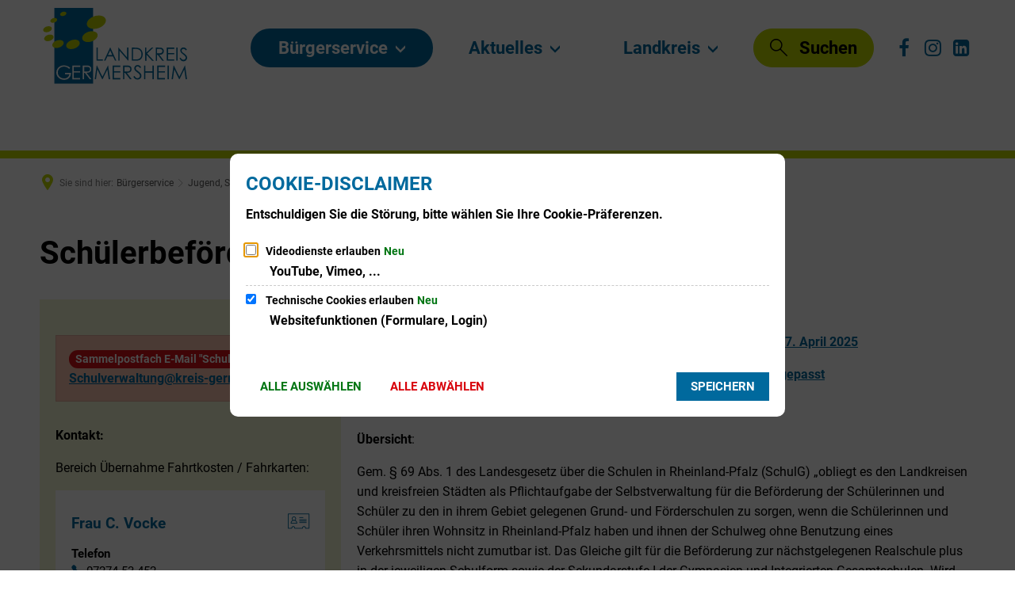

--- FILE ---
content_type: text/html;charset=UTF-8
request_url: https://www.kreis-germersheim.de/buergerservice/jugend-soziales-gesundheit/schulen-und-bildung/schuelerbefoerderung-oepnv/employee-list.html?i4xpath=512b314643266c244c76596175676b613f575e724d28697664772a7945513735485868692a6b3836297950484e74674b2e45676b47554e55562728644965263e3351435a3642442938442e3655265459443064245832335b6f424b3e4956623a4e74794023666e2471&h=2&h_=2&query=&offset=0&limit=9999
body_size: 922
content:
<div class="integration-result integration-card-list bim-card-list employee-list"><div class="integration-card bim-employee--employee bim-employee--card bim-card"><div class="integration-card-inner bim-employee--card-inner"><div class="integration-card__head bim-employee--head"><div class="integration-card__field-wrapper integration-card__name-wrapper bim-employee--field-wrapper bim-card__field-wrapper bim-employee--name-wrapper"><h3 id="frau-c-vocke-4c4319d0" class="h2 integration-card__field integration-card__name bim-employee--field bim-card__field bim-employee--name"><a href="https://www.kreis-germersheim.de/buergerservice-views/mitarbeiter/RLP:employee:84418/vocke-c/" class="integration-card__name-link bim-employee--name-link hyphens">Frau C. Vocke</a></h3></div><div class="h2 integration-card__field integration-card__vcard bim-employee--field bim-card__field bim-employee--vcard"><a href="https://www.kreis-germersheim.de/buergerservice-views/mitarbeiter/RLP:employee:84418/vocke-c/vcard-employee.vcf" title="Kontaktdaten speichern von C. Vocke" class="integration-card__field-link integration-card__vcard-link no-ext-link-icon bim-employee--field-link bim-employee--vcard-link" aria-label="Kontaktdaten speichern von C. Vocke"><span class="screen-editor-partial--icon screen-editor-partial--vcard-icon"><span aria-hidden="true" title="Kontaktdaten speichern von C. Vocke" class="id-icon sf sf-id-1" aria-label="Kontaktdaten speichern von C. Vocke"></span></span> </a></div></div><div class="integration-card__field-wrapper integration-card__telephone-wrapper bim-employee--field-wrapper bim-card__field-wrapper bim-employee--telephone-wrapper"><h4 class="h4 integration-card__field-headline integration-card__telephone-headline bim-employee--field-headline bim-field-headline bim-employee--telephone-headline">Telefon</h4><div class="integration-card__field flex-column"><a title="Folgende Telefonnummer anrufen: 07274 53-452" class="integration--link" aria-label="Folgende Telefonnummer anrufen: 07274 53-452" href="tel:0727453-452"><span aria-hidden="true" class="integration--link-icon id-telephone-icon sf sf-phone-3"></span>07274 53-452</a></div></div><div class="integration-card__field-wrapper integration-card__email-wrapper bim-employee--field-wrapper bim-card__field-wrapper bim-employee--email-wrapper"><h4 class="h4 integration-card__field-headline integration-card__email-headline bim-employee--field-headline bim-field-headline bim-employee--email-headline">E-Mail</h4><div class="integration-card__field flex-column"><a title="An &#x0063;&#46;&#118;&#111;&#x0063;&#107;&#101;&#64;&#x004b;&#114;&#x0065;&#105;&#115;&#45;&#x0047;&#101;&#x0072;&#x006d;&#101;&#114;&#115;&#104;&#101;&#105;&#x006d;&#46;&#x0064;&#101; eine E-Mail schreiben" class="integration--link" aria-label="An &#x0063;&#46;&#118;&#111;&#x0063;&#107;&#101;&#64;&#x004b;&#114;&#x0065;&#105;&#115;&#45;&#x0047;&#101;&#x0072;&#x006d;&#101;&#114;&#115;&#104;&#101;&#105;&#x006d;&#46;&#x0064;&#101; eine E-Mail schreiben" target="_blank" href="&#109;&#97;&#x0069;&#x006c;&#x0074;&#x006f;&#x003a;&#99;&#46;&#x0076;&#111;&#99;&#x006b;&#101;&#x0040;&#x004b;&#x0072;&#x0065;&#x0069;&#x0073;&#45;&#71;&#101;&#114;&#109;&#x0065;&#x0072;&#115;&#104;&#x0065;&#x0069;&#x006d;&#x002e;&#100;&#101;"><span aria-hidden="true" class="integration--link-icon id-email-icon sf sf-mail-2"></span>&#x0063;&#46;&#118;&#111;&#x0063;&#107;&#101;&#64;&#x004b;&#114;&#x0065;&#105;&#115;&#45;&#x0047;&#101;&#x0072;&#x006d;&#101;&#114;&#115;&#104;&#101;&#105;&#x006d;&#46;&#x0064;&#101;</a></div></div><div class="integration-card__field-wrapper integration-card__visitor-address-wrapper bim-employee--field-wrapper bim-card__field-wrapper bim-employee--visitor-address-wrapper"><h4 class="h4 integration-card__field-headline integration-card__visitor-address-headline bim-employee--field-headline bim-field-headline bim-employee--visitor-address-headline">Besuchsadresse</h4><address class="integration-card__field flex-column"><a href="https://www.openstreetmap.org/search?query=Schulstra%C3%9Fe%204,%2076756%20Bellheim&amp;zoom=18" title="Folgende Besuchsadresse auf Karte anzeigen: Schulstraße 4, 76756 Bellheim" class="integration--link" aria-label="Folgende Besuchsadresse auf Karte anzeigen: Schulstraße 4, 76756 Bellheim" target="_blank"><span aria-hidden="true" class="integration--link-icon id-visitorAddress-icon sf sf-map-location"></span>Schulstraße 4, 76756 Bellheim</a></address></div><div class="integration-card__field-wrapper integration-card__description-wrapper bim-employee--field-wrapper bim-card__field-wrapper bim-employee--description-wrapper"><h4 class="h4 integration-card__field-headline integration-card__description-headline bim-employee--field-headline bim-field-headline bim-employee--description-headline">Funktion</h4><div class="integration-card__field integration-card__description bim-employee--field bim-card__field bim-employee--description"><p>Schulabteilung, Schülerbeförderung.</p></div></div></div><div class="integration-card__footer"></div></div></div>

--- FILE ---
content_type: image/svg+xml
request_url: https://www.kreis-germersheim.de/bilder/logos-icons/kreis-logo/logo-kv-germersheim.svg?cid=52s.30xa&resize=53c564:150x
body_size: 2447
content:
<?xml version="1.0" encoding="utf-8" standalone="no"?><!-- Generator: $$$/GeneralStr/196=Adobe Illustrator 27.6.0, SVG Export Plug-In . SVG Version: 6.00 Build 0)  --><svg xmlns="http://www.w3.org/2000/svg" xmlns:xlink="http://www.w3.org/1999/xlink" height="75" id="Ebene_1" style="enable-background:new 0 0 165.9 84.3;" version="1.1" viewBox="0 0 165.9 84.3" width="150" x="0px" xml:space="preserve" y="0px">
<style type="text/css">
	.Harmonische_x0020_Collage{fill:url(#);}
	.Breit_x0020_Aqua_x002D_Neon{fill:none;stroke:#90D2E5;stroke-width:7;stroke-linecap:round;stroke-linejoin:round;}
	.Prägung_x0020_blind{fill:none;stroke:#E6D7CE;stroke-width:2;}
	.Schlagschatten_x0020_weich{fill:#8AB1D7;}
	.Gemeißelt{opacity:0.7;fill:#32A336;stroke:#2B702F;stroke-width:5;}
	.st0{fill:#00699D;}
	.st1{fill:#FFFFFF;}
	.st2{fill:#BCCF00;stroke:#006A32;stroke-width:1.9586;}
	.st3{fill:#BCCF00;stroke:#7A9E1A;stroke-width:1.9586;}
	.st4{fill:#BCCF00;}
</style>
<rect class="st0" height="83.5" width="43.1" x="15.5"/>
<g>
	<path class="st1" d="M33.1,66.1l-1.2,1.1c-0.8-0.8-1.8-1.5-2.8-1.9c-1-0.4-2-0.6-3-0.6c-1.2,0-2.3,0.3-3.4,0.9   c-1.1,0.6-1.9,1.4-2.5,2.4c-0.6,1-0.9,2.1-0.9,3.2c0,1.1,0.3,2.2,0.9,3.3c0.6,1,1.5,1.8,2.5,2.4c1.1,0.6,2.3,0.9,3.6,0.9   c1.6,0,2.9-0.4,4-1.3s1.7-2,1.9-3.4h-4.9v-1.5H34c0,2.4-0.7,4.2-2.1,5.6c-1.4,1.4-3.2,2.1-5.6,2.1c-2.8,0-5-1-6.7-2.9   c-1.3-1.5-1.9-3.2-1.9-5.1c0-1.4,0.4-2.8,1.1-4c0.7-1.2,1.7-2.2,3-2.9c1.3-0.7,2.7-1,4.3-1c1.3,0,2.5,0.2,3.6,0.7   C30.9,64.3,32,65.1,33.1,66.1z"/>
	<path class="st1" d="M35.6,63.5h8.7V65h-7.2v4.8h7.1v1.5h-7.1v6h7.1v1.5h-8.7V63.5z"/>
	<path class="st1" d="M47.2,63.5h3c1.7,0,2.8,0.1,3.4,0.2c0.9,0.2,1.6,0.7,2.2,1.3c0.6,0.7,0.8,1.5,0.8,2.5c0,0.8-0.2,1.6-0.6,2.2   c-0.4,0.6-0.9,1.1-1.7,1.4c-0.7,0.3-1.7,0.5-3,0.5l5.5,7.1h-1.9l-5.5-7.1h-0.9v7.1h-1.5V63.5z M48.8,65v5.2l2.6,0   c1,0,1.8-0.1,2.3-0.3c0.5-0.2,0.9-0.5,1.1-0.9c0.3-0.4,0.4-0.9,0.4-1.4c0-0.5-0.1-1-0.4-1.4c-0.3-0.4-0.6-0.7-1.1-0.9   c-0.4-0.2-1.2-0.3-2.2-0.3H48.8z"/>
	<path class="st0" d="M60.4,78.7l2.2-15.2h0.3L69,76l6.1-12.5h0.2l2.2,15.2h-1.5l-1.5-10.9l-5.4,10.9h-0.4l-5.4-11l-1.5,11H60.4z"/>
	<path class="st0" d="M80.3,63.5h8.7V65h-7.2v4.8H89v1.5h-7.1v6H89v1.5h-8.7V63.5z"/>
	<path class="st0" d="M92,63.5h3c1.7,0,2.8,0.1,3.4,0.2c0.9,0.2,1.6,0.7,2.2,1.3c0.6,0.7,0.8,1.5,0.8,2.5c0,0.8-0.2,1.6-0.6,2.2   c-0.4,0.6-0.9,1.1-1.7,1.4c-0.7,0.3-1.7,0.5-3,0.5l5.5,7.1h-1.9l-5.5-7.1h-0.9v7.1H92V63.5z M93.5,65v5.2l2.6,0   c1,0,1.8-0.1,2.3-0.3c0.5-0.2,0.9-0.5,1.1-0.9c0.3-0.4,0.4-0.9,0.4-1.4c0-0.5-0.1-1-0.4-1.4c-0.3-0.4-0.6-0.7-1.1-0.9   C98,65.1,97.2,65,96.2,65H93.5z"/>
	<path class="st0" d="M103.4,75.9l1.3-0.8c0.9,1.7,2,2.5,3.2,2.5c0.5,0,1-0.1,1.4-0.4c0.4-0.2,0.8-0.6,1-1c0.2-0.4,0.4-0.8,0.4-1.3   c0-0.5-0.2-1-0.5-1.5c-0.5-0.7-1.3-1.5-2.6-2.4c-1.3-1-2.1-1.7-2.4-2.1c-0.5-0.7-0.8-1.5-0.8-2.3c0-0.7,0.2-1.3,0.5-1.8   c0.3-0.5,0.8-1,1.3-1.3c0.6-0.3,1.2-0.5,1.9-0.5c0.7,0,1.4,0.2,2,0.5c0.6,0.4,1.3,1,2,2l-1.2,0.9c-0.6-0.8-1.1-1.3-1.5-1.5   c-0.4-0.2-0.8-0.4-1.3-0.4c-0.6,0-1.1,0.2-1.5,0.6c-0.4,0.4-0.6,0.8-0.6,1.4c0,0.3,0.1,0.7,0.2,1c0.1,0.3,0.4,0.6,0.8,1   c0.2,0.2,0.9,0.7,2,1.5c1.3,1,2.2,1.8,2.7,2.6c0.5,0.8,0.7,1.5,0.7,2.3c0,1.1-0.4,2.1-1.3,2.9c-0.8,0.8-1.9,1.2-3.1,1.2   c-0.9,0-1.8-0.2-2.5-0.7C104.7,77.9,104,77.1,103.4,75.9z"/>
	<path class="st0" d="M115.3,63.5h1.5v6.4h7.8v-6.4h1.5v15.2h-1.5v-7.3h-7.8v7.3h-1.5V63.5z"/>
	<path class="st0" d="M130,63.5h8.7V65h-7.2v4.8h7.1v1.5h-7.1v6h7.1v1.5H130V63.5z"/>
	<path class="st0" d="M141.4,63.5h1.5v15.2h-1.5V63.5z"/>
	<path class="st0" d="M145.9,78.7l2.2-15.2h0.3l6.2,12.5l6.1-12.5h0.2l2.2,15.2h-1.5l-1.5-10.9l-5.4,10.9h-0.4l-5.4-11l-1.5,11   H145.9z"/>
</g>
<g>
	<path class="st2" d="M0,23.4"/>
	<path class="st2" d="M36,23.9"/>
	<g>
		<path class="st3" d="M36,23.9"/>
		<path class="st2" d="M50.2,20.9"/>
		<path class="st2" d="M36,23.9"/>
		<path class="st2" d="M36.2,23.9"/>
		<path class="st2" d="M12.4,14.6"/>
		<path class="st2" d="M62.2,28.9"/>
		<path class="st2" d="M36,23.9"/>
		<path class="st2" d="M44.4,35"/>
		<path class="st2" d="M35.9,24"/>
		<path class="st2" d="M25.4,1"/>
		<path class="st2" d="M36,23.7"/>
		<path class="st2" d="M8.6,32.4"/>
		<path class="st2" d="M36,23.9"/>
	</g>
	<g>
		<path class="st4" d="M28.5,7.1c-0.9,1.3-3,2.1-4.8,1.8c-1.7-0.3-2.3-1.6-1.4-2.9c0.9-1.3,3-2.1,4.7-1.8    C28.8,4.5,29.4,5.8,28.5,7.1z"/>
		<path class="st4" d="M14,33.9c-1.4,2-4.6,3.2-7.1,2.7c-2.5-0.5-3.5-2.4-2.1-4.4c1.4-2,4.6-3.2,7.1-2.7C14.5,30,15.4,31.9,14,33.9z    "/>
		<path class="st4" d="M12.1,24.3c-1.3,1.8-4.2,2.9-6.5,2.4c-2.3-0.4-3.2-2.2-1.9-4c1.3-1.8,4.2-2.9,6.5-2.4    C12.5,20.7,13.3,22.5,12.1,24.3z"/>
		<path class="st4" d="M25.1,40.8c-1.7,2.4-5.6,3.8-8.6,3.3c-3.1-0.6-4.2-3-2.5-5.3c1.7-2.4,5.6-3.8,8.6-3.3    C25.7,36,26.8,38.4,25.1,40.8z"/>
		<path class="st4" d="M18.2,14.3c-1,1.4-3.4,2.3-5.2,2c-1.9-0.3-2.6-1.8-1.5-3.2c1-1.4,3.4-2.3,5.2-2    C18.5,11.5,19.2,12.9,18.2,14.3z"/>
		<path class="st4" d="M62.6,33.1c-2.3,3.2-7.5,5.2-11.7,4.4c-4.2-0.8-5.7-4-3.4-7.2c2.3-3.2,7.5-5.2,11.7-4.4    C63.4,26.7,64.9,29.9,62.6,33.1z"/>
		<path class="st4" d="M42.8,41.4c-2,2.8-6.6,4.5-10.2,3.9c-3.7-0.7-5-3.5-3-6.3c2-2.8,6.6-4.5,10.2-3.9    C43.4,35.7,44.7,38.6,42.8,41.4z"/>
		<path class="st4" d="M71.5,17.5c-2.8,3.9-9.2,6.4-14.4,5.4c-5.1-1-7-4.9-4.2-8.9c2.8-3.9,9.2-6.4,14.4-5.4    C72.4,9.5,74.3,13.5,71.5,17.5z"/>
	</g>
	<path class="st2" d="M35.7,23.8"/>
	<path class="st2" d="M11.6,23.5"/>
</g>
<g>
	<path class="st0" d="M62.4,43.8h1.4v13h5.6v1.4h-7V43.8z"/>
	<path class="st0" d="M77.8,43.8l6.7,14.4H83l-2.2-4.7h-6.3l-2.2,4.7h-1.6l6.8-14.4H77.8z M77.6,46.9l-2.5,5.2h4.9L77.6,46.9z"/>
	<path class="st0" d="M86.6,58.2V43.8h0.3l9.6,11v-11h1.4v14.4h-0.3l-9.5-10.9v10.9H86.6z"/>
	<path class="st0" d="M101.6,58.2V43.8h3c2.2,0,3.7,0.2,4.7,0.5c1.4,0.5,2.5,1.3,3.3,2.6c0.8,1.2,1.2,2.7,1.2,4.3   c0,1.4-0.3,2.7-0.9,3.8c-0.6,1.1-1.4,1.9-2.4,2.4c-1,0.5-2.4,0.8-4.2,0.8H101.6z M103,56.9h1.7c2,0,3.4-0.1,4.2-0.4   c1.1-0.4,1.9-1,2.6-1.9c0.6-0.9,0.9-2,0.9-3.4c0-1.4-0.3-2.6-1-3.6c-0.7-1-1.6-1.7-2.8-2c-0.9-0.3-2.4-0.4-4.5-0.4h-1V56.9z"/>
	<path class="st0" d="M116.4,43.8h1.5v5.4l5.8-5.4h1.9l-6.9,6.5l7.5,8h-1.9l-6.3-6.7v6.7h-1.5V43.8z"/>
	<path class="st0" d="M128.2,43.8h2.9c1.6,0,2.7,0.1,3.3,0.2c0.9,0.2,1.6,0.6,2.1,1.3c0.5,0.6,0.8,1.4,0.8,2.4   c0,0.8-0.2,1.5-0.6,2.1c-0.4,0.6-0.9,1-1.6,1.4c-0.7,0.3-1.6,0.5-2.8,0.5l5.2,6.7h-1.8l-5.2-6.7h-0.8v6.7h-1.4V43.8z M129.6,45.2   v4.9l2.5,0c1,0,1.7-0.1,2.1-0.3c0.5-0.2,0.8-0.5,1.1-0.9c0.3-0.4,0.4-0.9,0.4-1.3c0-0.5-0.1-0.9-0.4-1.3c-0.3-0.4-0.6-0.7-1-0.8   c-0.4-0.2-1.1-0.3-2.1-0.3H129.6z"/>
	<path class="st0" d="M140.5,43.8h8.3v1.4h-6.8v4.5h6.8v1.4h-6.8v5.7h6.8v1.4h-8.2V43.8z"/>
	<path class="st0" d="M151.2,43.8h1.4v14.4h-1.4V43.8z"/>
	<path class="st0" d="M154.7,55.5l1.2-0.7c0.9,1.6,1.9,2.4,3,2.4c0.5,0,0.9-0.1,1.4-0.3c0.4-0.2,0.7-0.5,1-0.9   c0.2-0.4,0.3-0.8,0.3-1.2c0-0.5-0.2-1-0.5-1.4c-0.5-0.6-1.3-1.4-2.5-2.3c-1.2-0.9-2-1.6-2.2-2c-0.5-0.7-0.8-1.4-0.8-2.2   c0-0.6,0.2-1.2,0.5-1.7c0.3-0.5,0.7-0.9,1.3-1.2c0.5-0.3,1.1-0.4,1.8-0.4c0.7,0,1.3,0.2,1.9,0.5c0.6,0.3,1.2,1,1.9,1.9l-1.2,0.9   c-0.5-0.7-1-1.2-1.4-1.4c-0.4-0.2-0.8-0.3-1.3-0.3c-0.6,0-1.1,0.2-1.4,0.5c-0.4,0.4-0.6,0.8-0.6,1.3c0,0.3,0.1,0.6,0.2,0.9   c0.1,0.3,0.4,0.6,0.7,1c0.2,0.2,0.8,0.7,1.9,1.4c1.3,0.9,2.1,1.7,2.6,2.5c0.5,0.7,0.7,1.4,0.7,2.2c0,1-0.4,2-1.2,2.7   c-0.8,0.8-1.8,1.2-2.9,1.2c-0.9,0-1.7-0.2-2.4-0.7C156,57.4,155.3,56.6,154.7,55.5z"/>
</g>
</svg>